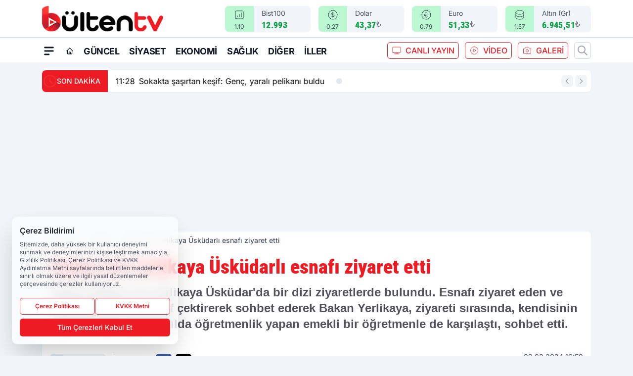

--- FILE ---
content_type: text/html; charset=utf-8
request_url: https://www.google.com/recaptcha/api2/aframe
body_size: 264
content:
<!DOCTYPE HTML><html><head><meta http-equiv="content-type" content="text/html; charset=UTF-8"></head><body><script nonce="W_47L4iDntyWufjQ2oa0dw">/** Anti-fraud and anti-abuse applications only. See google.com/recaptcha */ try{var clients={'sodar':'https://pagead2.googlesyndication.com/pagead/sodar?'};window.addEventListener("message",function(a){try{if(a.source===window.parent){var b=JSON.parse(a.data);var c=clients[b['id']];if(c){var d=document.createElement('img');d.src=c+b['params']+'&rc='+(localStorage.getItem("rc::a")?sessionStorage.getItem("rc::b"):"");window.document.body.appendChild(d);sessionStorage.setItem("rc::e",parseInt(sessionStorage.getItem("rc::e")||0)+1);localStorage.setItem("rc::h",'1769300003901');}}}catch(b){}});window.parent.postMessage("_grecaptcha_ready", "*");}catch(b){}</script></body></html>